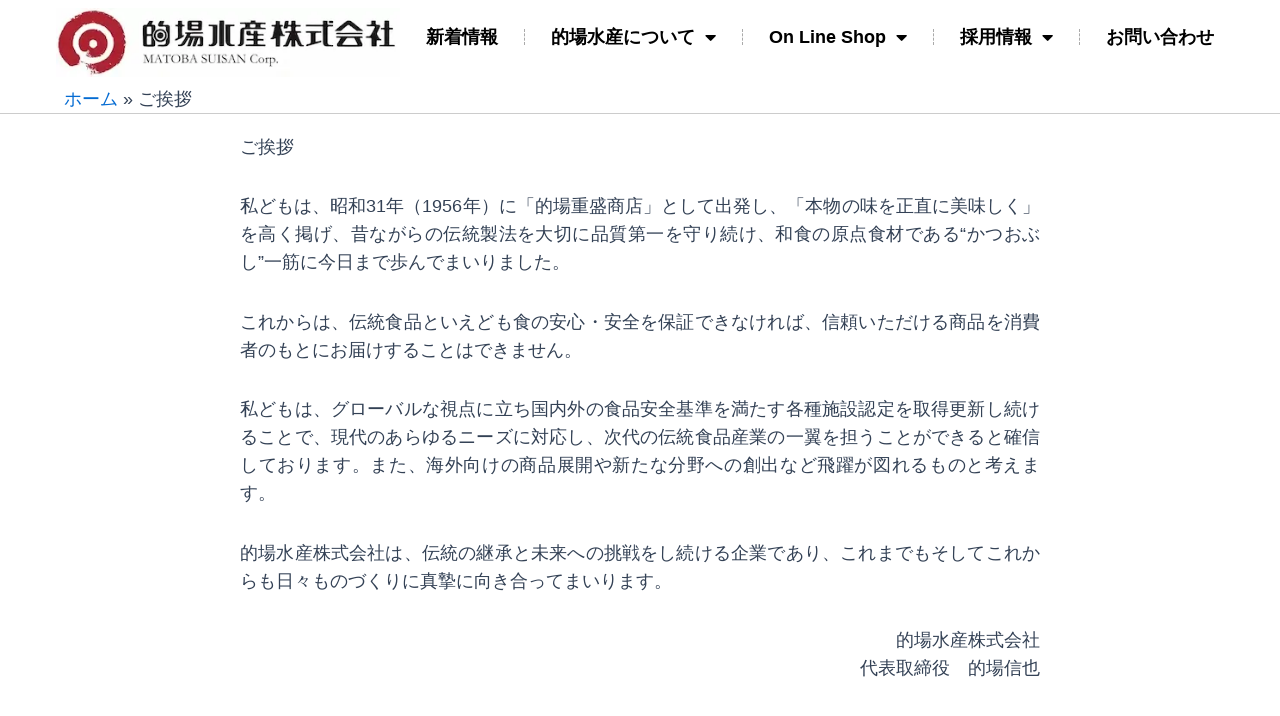

--- FILE ---
content_type: text/html; charset=UTF-8
request_url: https://futamaru.jp/wp-admin/admin-ajax.php
body_size: -25
content:
220169.e6235097eefbd09683e67c6d06379297

--- FILE ---
content_type: text/css
request_url: https://futamaru.jp/wp-content/uploads/elementor/css/post-2556.css?ver=1704033632
body_size: 340
content:
.elementor-kit-2556{--e-global-color-primary:#000000;--e-global-color-secondary:#000000;--e-global-color-text:#000000;--e-global-color-accent:#1858D7;--e-global-typography-primary-font-family:"Noto Sans JP";--e-global-typography-primary-font-weight:600;--e-global-typography-secondary-font-family:"Noto Sans JP";--e-global-typography-secondary-font-weight:400;--e-global-typography-text-font-family:"Noto Sans JP";--e-global-typography-text-font-weight:400;--e-global-typography-accent-font-family:"Noto Sans JP";--e-global-typography-accent-font-weight:500;font-family:"Noto Sans JP", Sans-serif;font-size:18px;}.elementor-kit-2556 a{font-family:"Noto Sans JP", Sans-serif;}.elementor-kit-2556 h1{font-family:"Noto Sans JP", Sans-serif;font-size:32px;}.elementor-kit-2556 h2{font-family:"Noto Sans JP", Sans-serif;font-size:26px;}.elementor-kit-2556 h3{font-family:"Noto Sans JP", Sans-serif;font-size:22px;}.elementor-kit-2556 h4{font-family:"Noto Sans JP", Sans-serif;font-size:19px;}.elementor-section.elementor-section-boxed > .elementor-container{max-width:1200px;}.e-con{--container-max-width:1200px;--container-default-padding-block-start:0px;--container-default-padding-inline-end:40px;--container-default-padding-block-end:0px;--container-default-padding-inline-start:40px;}{}h1.entry-title{display:var(--page-title-display);}.elementor-kit-2556 e-page-transition{background-color:#FFBC7D;}@media(max-width:834px){.elementor-section.elementor-section-boxed > .elementor-container{max-width:834px;}.e-con{--container-max-width:834px;--container-default-padding-block-start:0px;--container-default-padding-inline-end:17px;--container-default-padding-block-end:0px;--container-default-padding-inline-start:17px;}}@media(max-width:600px){.elementor-kit-2556{font-size:16px;}.elementor-kit-2556 h1{font-size:25px;}.elementor-kit-2556 h2{font-size:19px;}.elementor-kit-2556 h3{font-size:18px;}.elementor-kit-2556 h4{font-size:17px;}.elementor-section.elementor-section-boxed > .elementor-container{max-width:600px;}.e-con{--container-max-width:600px;--container-default-padding-block-start:0px;--container-default-padding-inline-end:11px;--container-default-padding-block-end:0px;--container-default-padding-inline-start:11px;}}

--- FILE ---
content_type: text/css
request_url: https://futamaru.jp/wp-content/uploads/elementor/css/post-2698.css?ver=1704064221
body_size: 139
content:
.elementor-2698 .elementor-element.elementor-element-45289b72{--display:flex;--gap:0px 0px;--background-transition:0.3s;--margin-block-start:0px;--margin-block-end:30px;--margin-inline-start:0px;--margin-inline-end:0px;--padding-block-start:20px;--padding-block-end:0px;--padding-inline-start:0px;--padding-inline-end:0px;}.elementor-2698 .elementor-element.elementor-element-15afc9ea{text-align:justify;}.elementor-2698 .elementor-element.elementor-element-1178cf38{text-align:right;}@media(min-width:601px){.elementor-2698 .elementor-element.elementor-element-45289b72{--content-width:800px;}}@media(max-width:834px) and (min-width:601px){.elementor-2698 .elementor-element.elementor-element-45289b72{--content-width:100%;}}@media(max-width:834px){.elementor-2698 .elementor-element.elementor-element-45289b72{--padding-block-start:30px;--padding-block-end:0px;--padding-inline-start:0px;--padding-inline-end:0px;}}@media(max-width:600px){.elementor-2698 .elementor-element.elementor-element-45289b72{--padding-block-start:20px;--padding-block-end:0px;--padding-inline-start:0px;--padding-inline-end:0px;}}

--- FILE ---
content_type: text/css
request_url: https://futamaru.jp/wp-content/uploads/elementor/css/post-3126.css?ver=1704033633
body_size: 1589
content:
.elementor-3126 .elementor-element.elementor-element-432a83f{--display:flex;--flex-direction:row;--container-widget-width:calc( ( 1 - var( --container-widget-flex-grow ) ) * 100% );--container-widget-height:100%;--container-widget-flex-grow:1;--container-widget-align-self:stretch;--align-items:center;--gap:0px 0px;--flex-wrap:wrap;--background-transition:0.3s;box-shadow:0px 1px 0px 0px rgba(0, 0, 0, 0.2);--margin-block-start:0px;--margin-block-end:0px;--margin-inline-start:0px;--margin-inline-end:0px;--padding-block-start:0px;--padding-block-end:0px;--padding-inline-start:0px;--padding-inline-end:0px;}.elementor-3126 .elementor-element.elementor-element-23aa70b{--display:flex;--flex-direction:column;--container-widget-width:100%;--container-widget-height:initial;--container-widget-flex-grow:0;--container-widget-align-self:initial;--background-transition:0.3s;--margin-block-start:0px;--margin-block-end:0px;--margin-inline-start:0px;--margin-inline-end:0px;--padding-block-start:0px;--padding-block-end:0px;--padding-inline-start:0px;--padding-inline-end:0px;}.elementor-3126 .elementor-element.elementor-element-6c42481 > .elementor-widget-container{padding:0.5rem 0rem 0.5rem 1rem;}.elementor-3126 .elementor-element.elementor-element-0838aed{--display:flex;--flex-direction:column;--container-widget-width:100%;--container-widget-height:initial;--container-widget-flex-grow:0;--container-widget-align-self:initial;--justify-content:center;--background-transition:0.3s;--margin-block-start:0px;--margin-block-end:0px;--margin-inline-start:0px;--margin-inline-end:0px;--padding-block-start:0px;--padding-block-end:0px;--padding-inline-start:0px;--padding-inline-end:0px;}.elementor-3126 .elementor-element.elementor-element-0838aed.e-con{--align-self:stretch;}.elementor-3126 .elementor-element.elementor-element-bebf244 .elementor-menu-toggle{margin:0 auto;}.elementor-3126 .elementor-element.elementor-element-bebf244 .elementor-nav-menu .elementor-item{font-family:"Noto Sans JP", Sans-serif;font-weight:600;}.elementor-3126 .elementor-element.elementor-element-bebf244 .elementor-nav-menu--main .elementor-item{color:#000000;fill:#000000;padding-left:0px;padding-right:0px;padding-top:1.5em;padding-bottom:1.5em;}.elementor-3126 .elementor-element.elementor-element-bebf244 .elementor-nav-menu--main .elementor-item:hover,
					.elementor-3126 .elementor-element.elementor-element-bebf244 .elementor-nav-menu--main .elementor-item.elementor-item-active,
					.elementor-3126 .elementor-element.elementor-element-bebf244 .elementor-nav-menu--main .elementor-item.highlighted,
					.elementor-3126 .elementor-element.elementor-element-bebf244 .elementor-nav-menu--main .elementor-item:focus{color:#fff;}.elementor-3126 .elementor-element.elementor-element-bebf244 .elementor-nav-menu--main:not(.e--pointer-framed) .elementor-item:before,
					.elementor-3126 .elementor-element.elementor-element-bebf244 .elementor-nav-menu--main:not(.e--pointer-framed) .elementor-item:after{background-color:#19458D;}.elementor-3126 .elementor-element.elementor-element-bebf244 .e--pointer-framed .elementor-item:before,
					.elementor-3126 .elementor-element.elementor-element-bebf244 .e--pointer-framed .elementor-item:after{border-color:#19458D;}.elementor-3126 .elementor-element.elementor-element-bebf244 .elementor-nav-menu--main .elementor-item.elementor-item-active{color:#000000;}.elementor-3126 .elementor-element.elementor-element-bebf244 .elementor-nav-menu--main:not(.e--pointer-framed) .elementor-item.elementor-item-active:before,
					.elementor-3126 .elementor-element.elementor-element-bebf244 .elementor-nav-menu--main:not(.e--pointer-framed) .elementor-item.elementor-item-active:after{background-color:#FFFFFF;}.elementor-3126 .elementor-element.elementor-element-bebf244 .e--pointer-framed .elementor-item.elementor-item-active:before,
					.elementor-3126 .elementor-element.elementor-element-bebf244 .e--pointer-framed .elementor-item.elementor-item-active:after{border-color:#FFFFFF;}.elementor-3126 .elementor-element.elementor-element-bebf244{--e-nav-menu-divider-content:"";--e-nav-menu-divider-style:dashed;--e-nav-menu-divider-width:1.5px;--e-nav-menu-divider-height:16px;--e-nav-menu-divider-color:#AAAAAA;--nav-menu-icon-size:15px;}.elementor-3126 .elementor-element.elementor-element-bebf244 .elementor-nav-menu--dropdown a, .elementor-3126 .elementor-element.elementor-element-bebf244 .elementor-menu-toggle{color:#FFFFFF;}.elementor-3126 .elementor-element.elementor-element-bebf244 .elementor-nav-menu--dropdown{background-color:#19458D;}.elementor-3126 .elementor-element.elementor-element-bebf244 .elementor-nav-menu--dropdown a:hover,
					.elementor-3126 .elementor-element.elementor-element-bebf244 .elementor-nav-menu--dropdown a.elementor-item-active,
					.elementor-3126 .elementor-element.elementor-element-bebf244 .elementor-nav-menu--dropdown a.highlighted{background-color:#FFFFFF4D;}.elementor-3126 .elementor-element.elementor-element-bebf244 .elementor-nav-menu--dropdown .elementor-item, .elementor-3126 .elementor-element.elementor-element-bebf244 .elementor-nav-menu--dropdown  .elementor-sub-item{font-size:0.9rem;font-weight:600;}.elementor-3126 .elementor-element.elementor-element-bebf244 > .elementor-widget-container{margin:0px 0px 0px 0px;padding:0px 0px 0px 0px;}.elementor-3126 .elementor-element.elementor-element-a849b9d .hfe-nav-menu__toggle,
						.elementor-3126 .elementor-element.elementor-element-a849b9d .hfe-nav-menu-icon{margin:0 auto;}.elementor-3126 .elementor-element.elementor-element-a849b9d .hfe-flyout-wrapper .hfe-side{width:300px;}.elementor-3126 .elementor-element.elementor-element-a849b9d .hfe-flyout-open.left{left:-300px;}.elementor-3126 .elementor-element.elementor-element-a849b9d .hfe-flyout-open.right{right:-300px;}.elementor-3126 .elementor-element.elementor-element-a849b9d .hfe-flyout-content{padding:30px;background-color:#AB2533C7;}.elementor-3126 .elementor-element.elementor-element-a849b9d .menu-item a.hfe-menu-item{padding-left:15px;padding-right:15px;}.elementor-3126 .elementor-element.elementor-element-a849b9d .menu-item a.hfe-sub-menu-item{padding-left:calc( 15px + 20px );padding-right:15px;}.elementor-3126 .elementor-element.elementor-element-a849b9d .hfe-nav-menu__layout-vertical .menu-item ul ul a.hfe-sub-menu-item{padding-left:calc( 15px + 40px );padding-right:15px;}.elementor-3126 .elementor-element.elementor-element-a849b9d .hfe-nav-menu__layout-vertical .menu-item ul ul ul a.hfe-sub-menu-item{padding-left:calc( 15px + 60px );padding-right:15px;}.elementor-3126 .elementor-element.elementor-element-a849b9d .hfe-nav-menu__layout-vertical .menu-item ul ul ul ul a.hfe-sub-menu-item{padding-left:calc( 15px + 80px );padding-right:15px;}.elementor-3126 .elementor-element.elementor-element-a849b9d .menu-item a.hfe-menu-item, .elementor-3126 .elementor-element.elementor-element-a849b9d .menu-item a.hfe-sub-menu-item{padding-top:15px;padding-bottom:15px;}.elementor-3126 .elementor-element.elementor-element-a849b9d a.hfe-menu-item, .elementor-3126 .elementor-element.elementor-element-a849b9d a.hfe-sub-menu-item{font-weight:600;}.elementor-3126 .elementor-element.elementor-element-a849b9d .menu-item a.hfe-menu-item, .elementor-3126 .elementor-element.elementor-element-a849b9d .sub-menu a.hfe-sub-menu-item{color:#FFFFFF;}.elementor-3126 .elementor-element.elementor-element-a849b9d .menu-item a.hfe-menu-item:hover,
								.elementor-3126 .elementor-element.elementor-element-a849b9d .sub-menu a.hfe-sub-menu-item:hover,
								.elementor-3126 .elementor-element.elementor-element-a849b9d .menu-item.current-menu-item a.hfe-menu-item,
								.elementor-3126 .elementor-element.elementor-element-a849b9d .menu-item a.hfe-menu-item.highlighted,
								.elementor-3126 .elementor-element.elementor-element-a849b9d .menu-item a.hfe-menu-item:focus{color:#97D3E3;}
							.elementor-3126 .elementor-element.elementor-element-a849b9d .sub-menu li a.hfe-sub-menu-item,
							.elementor-3126 .elementor-element.elementor-element-a849b9d nav.hfe-dropdown li a.hfe-sub-menu-item,
							.elementor-3126 .elementor-element.elementor-element-a849b9d nav.hfe-dropdown li a.hfe-menu-item,
							.elementor-3126 .elementor-element.elementor-element-a849b9d nav.hfe-dropdown-expandible li a.hfe-menu-item,
							.elementor-3126 .elementor-element.elementor-element-a849b9d nav.hfe-dropdown-expandible li a.hfe-sub-menu-item{font-weight:600;}.elementor-3126 .elementor-element.elementor-element-a849b9d .sub-menu a.hfe-sub-menu-item,
						 .elementor-3126 .elementor-element.elementor-element-a849b9d nav.hfe-dropdown li a.hfe-menu-item,
						 .elementor-3126 .elementor-element.elementor-element-a849b9d nav.hfe-dropdown li a.hfe-sub-menu-item,
						 .elementor-3126 .elementor-element.elementor-element-a849b9d nav.hfe-dropdown-expandible li a.hfe-menu-item,
						 .elementor-3126 .elementor-element.elementor-element-a849b9d nav.hfe-dropdown-expandible li a.hfe-sub-menu-item{padding-top:8px;padding-bottom:8px;}.elementor-3126 .elementor-element.elementor-element-a849b9d .sub-menu li.menu-item:not(:last-child),
						.elementor-3126 .elementor-element.elementor-element-a849b9d nav.hfe-dropdown li.menu-item:not(:last-child),
						.elementor-3126 .elementor-element.elementor-element-a849b9d nav.hfe-dropdown-expandible li.menu-item:not(:last-child){border-bottom-style:dashed;border-bottom-color:#c4c4c4;border-bottom-width:1px;}.elementor-3126 .elementor-element.elementor-element-a849b9d div.hfe-nav-menu-icon{color:#1E293B;}.elementor-3126 .elementor-element.elementor-element-a849b9d div.hfe-nav-menu-icon svg{fill:#1E293B;}.elementor-3126 .elementor-element.elementor-element-a849b9d .hfe-flyout-close{color:#FFFFFF;}.elementor-3126 .elementor-element.elementor-element-a849b9d .hfe-flyout-close svg{fill:#FFFFFF;}.elementor-3126 .elementor-element.elementor-element-a849b9d > .elementor-widget-container{margin:0px 0px 0px 0px;}.elementor-3126 .elementor-element.elementor-element-69eaaff{--display:flex;--flex-wrap:wrap;--background-transition:0.3s;--margin-block-start:0px;--margin-block-end:0px;--margin-inline-start:0px;--margin-inline-end:0px;--padding-block-start:0rem;--padding-block-end:0rem;--padding-inline-start:1.5rem;--padding-inline-end:0rem;}@media(max-width:834px){.elementor-3126 .elementor-element.elementor-element-0838aed{--align-items:flex-end;--container-widget-width:calc( ( 1 - var( --container-widget-flex-grow ) ) * 100% );}.elementor-3126 .elementor-element.elementor-element-bebf244{--nav-menu-icon-size:20px;}body:not(.rtl) .elementor-3126 .elementor-element.elementor-element-a849b9d .hfe-nav-menu__layout-horizontal .hfe-nav-menu > li.menu-item:not(:last-child){margin-right:15px;}body.rtl .elementor-3126 .elementor-element.elementor-element-a849b9d .hfe-nav-menu__layout-horizontal .hfe-nav-menu > li.menu-item:not(:last-child){margin-left:15px;}.elementor-3126 .elementor-element.elementor-element-a849b9d nav:not(.hfe-nav-menu__layout-horizontal) .hfe-nav-menu > li.menu-item:not(:last-child){margin-bottom:15px;}body:not(.rtl) .elementor-3126 .elementor-element.elementor-element-a849b9d.hfe-nav-menu__breakpoint-tablet .hfe-nav-menu__layout-horizontal .hfe-nav-menu > li.menu-item:not(:last-child){margin-right:0px;}body .elementor-3126 .elementor-element.elementor-element-a849b9d nav.hfe-nav-menu__layout-vertical .hfe-nav-menu > li.menu-item:not(:last-child){margin-bottom:0px;}.elementor-3126 .elementor-element.elementor-element-a849b9d .sub-menu a.hfe-sub-menu-item,
						 .elementor-3126 .elementor-element.elementor-element-a849b9d nav.hfe-dropdown li a.hfe-menu-item,
						 .elementor-3126 .elementor-element.elementor-element-a849b9d nav.hfe-dropdown li a.hfe-sub-menu-item,
						 .elementor-3126 .elementor-element.elementor-element-a849b9d nav.hfe-dropdown-expandible li a.hfe-menu-item,
						 .elementor-3126 .elementor-element.elementor-element-a849b9d nav.hfe-dropdown-expandible li a.hfe-sub-menu-item{padding-top:10px;padding-bottom:10px;}.elementor-3126 .elementor-element.elementor-element-a849b9d .hfe-nav-menu-icon{font-size:24px;}.elementor-3126 .elementor-element.elementor-element-a849b9d .hfe-nav-menu-icon svg{font-size:24px;line-height:24px;height:24px;width:24px;}.elementor-3126 .elementor-element.elementor-element-a849b9d > .elementor-widget-container{padding:0rem 1.5rem 0rem 0rem;}}@media(min-width:601px){.elementor-3126 .elementor-element.elementor-element-23aa70b{--width:30%;}.elementor-3126 .elementor-element.elementor-element-0838aed{--width:70%;}}@media(max-width:834px) and (min-width:601px){.elementor-3126 .elementor-element.elementor-element-23aa70b{--width:60%;}.elementor-3126 .elementor-element.elementor-element-0838aed{--width:40%;}}@media(max-width:600px){.elementor-3126 .elementor-element.elementor-element-23aa70b{--width:70%;}.elementor-3126 .elementor-element.elementor-element-0838aed{--width:30%;}body:not(.rtl) .elementor-3126 .elementor-element.elementor-element-a849b9d.hfe-nav-menu__breakpoint-mobile .hfe-nav-menu__layout-horizontal .hfe-nav-menu > li.menu-item:not(:last-child){margin-right:0px;}body .elementor-3126 .elementor-element.elementor-element-a849b9d nav.hfe-nav-menu__layout-vertical .hfe-nav-menu > li.menu-item:not(:last-child){margin-bottom:0px;}.elementor-3126 .elementor-element.elementor-element-a849b9d > .elementor-widget-container{padding:0rem 1rem 0rem 0rem;}.elementor-3126 .elementor-element.elementor-element-a849b9d.elementor-element{--align-self:flex-end;}}

--- FILE ---
content_type: text/css
request_url: https://futamaru.jp/wp-content/uploads/elementor/css/post-3157.css?ver=1739800795
body_size: 1892
content:
.elementor-3157 .elementor-element.elementor-element-cadb3ab{--display:flex;--flex-direction:column;--container-widget-width:100%;--container-widget-height:initial;--container-widget-flex-grow:0;--container-widget-align-self:initial;--gap:0px 0px;--background-transition:0.3s;--margin-block-start:0rem;--margin-block-end:0rem;--margin-inline-start:0rem;--margin-inline-end:0rem;--padding-block-start:1.5rem;--padding-block-end:0rem;--padding-inline-start:0rem;--padding-inline-end:0rem;}.elementor-3157 .elementor-element.elementor-element-cadb3ab:not(.elementor-motion-effects-element-type-background), .elementor-3157 .elementor-element.elementor-element-cadb3ab > .elementor-motion-effects-container > .elementor-motion-effects-layer{background-color:#1E293B;}.elementor-3157 .elementor-element.elementor-element-cadb3ab, .elementor-3157 .elementor-element.elementor-element-cadb3ab::before{--border-transition:0.3s;}.elementor-3157 .elementor-element.elementor-element-21b6200{--display:flex;--flex-direction:row;--container-widget-width:initial;--container-widget-height:100%;--container-widget-flex-grow:1;--container-widget-align-self:stretch;--justify-content:center;--gap:0px 0px;--flex-wrap:nowrap;--background-transition:0.3s;--margin-block-start:0rem;--margin-block-end:1.5rem;--margin-inline-start:0rem;--margin-inline-end:0rem;--padding-block-start:0px;--padding-block-end:0px;--padding-inline-start:0px;--padding-inline-end:0px;}.elementor-3157 .elementor-element.elementor-element-f8acf62{--display:flex;--gap:0em 0em;--background-transition:0.3s;}.elementor-3157 .elementor-element.elementor-element-45f4353{text-align:left;}.elementor-3157 .elementor-element.elementor-element-45f4353 .elementor-heading-title{color:#FFFFFF;}.elementor-3157 .elementor-element.elementor-element-45f4353 > .elementor-widget-container{margin:0rem 0rem 0rem 0rem;padding:0em 0em 0em 1em;box-shadow:5px 0px 0px 0px #FFFFFF inset;}.elementor-3157 .elementor-element.elementor-element-1323655 .elementor-icon-list-items:not(.elementor-inline-items) .elementor-icon-list-item:not(:last-child){padding-bottom:calc(0.5em/2);}.elementor-3157 .elementor-element.elementor-element-1323655 .elementor-icon-list-items:not(.elementor-inline-items) .elementor-icon-list-item:not(:first-child){margin-top:calc(0.5em/2);}.elementor-3157 .elementor-element.elementor-element-1323655 .elementor-icon-list-items.elementor-inline-items .elementor-icon-list-item{margin-right:calc(0.5em/2);margin-left:calc(0.5em/2);}.elementor-3157 .elementor-element.elementor-element-1323655 .elementor-icon-list-items.elementor-inline-items{margin-right:calc(-0.5em/2);margin-left:calc(-0.5em/2);}body.rtl .elementor-3157 .elementor-element.elementor-element-1323655 .elementor-icon-list-items.elementor-inline-items .elementor-icon-list-item:after{left:calc(-0.5em/2);}body:not(.rtl) .elementor-3157 .elementor-element.elementor-element-1323655 .elementor-icon-list-items.elementor-inline-items .elementor-icon-list-item:after{right:calc(-0.5em/2);}.elementor-3157 .elementor-element.elementor-element-1323655 .elementor-icon-list-icon i{color:#FFFFFF;transition:color 0.3s;}.elementor-3157 .elementor-element.elementor-element-1323655 .elementor-icon-list-icon svg{fill:#FFFFFF;transition:fill 0.3s;}.elementor-3157 .elementor-element.elementor-element-1323655{--e-icon-list-icon-size:0px;--e-icon-list-icon-align:center;--e-icon-list-icon-margin:0 calc(var(--e-icon-list-icon-size, 1em) * 0.125);--icon-vertical-align:center;--icon-vertical-offset:0px;}.elementor-3157 .elementor-element.elementor-element-1323655 .elementor-icon-list-item > .elementor-icon-list-text, .elementor-3157 .elementor-element.elementor-element-1323655 .elementor-icon-list-item > a{font-weight:400;}.elementor-3157 .elementor-element.elementor-element-1323655 .elementor-icon-list-text{color:#FFFFFF;transition:color 0.3s;}.elementor-3157 .elementor-element.elementor-element-1323655 .elementor-icon-list-item:hover .elementor-icon-list-text{color:#CBD5E1;}.elementor-3157 .elementor-element.elementor-element-1323655 > .elementor-widget-container{margin:0em 0em 0em 0em;padding:0.5rem 0rem 0rem 0rem;}.elementor-3157 .elementor-element.elementor-element-61b7e26{--display:flex;--gap:0em 0em;--background-transition:0.3s;}.elementor-3157 .elementor-element.elementor-element-a979bbb{text-align:left;}.elementor-3157 .elementor-element.elementor-element-a979bbb .elementor-heading-title{color:#FFFFFF;}.elementor-3157 .elementor-element.elementor-element-a979bbb > .elementor-widget-container{margin:0em 0em 0em 0em;padding:0em 0em 0em 1em;box-shadow:5px 0px 0px 0px #FFFFFF inset;}.elementor-3157 .elementor-element.elementor-element-6b4db34 .elementor-icon-list-items:not(.elementor-inline-items) .elementor-icon-list-item:not(:last-child){padding-bottom:calc(0.5em/2);}.elementor-3157 .elementor-element.elementor-element-6b4db34 .elementor-icon-list-items:not(.elementor-inline-items) .elementor-icon-list-item:not(:first-child){margin-top:calc(0.5em/2);}.elementor-3157 .elementor-element.elementor-element-6b4db34 .elementor-icon-list-items.elementor-inline-items .elementor-icon-list-item{margin-right:calc(0.5em/2);margin-left:calc(0.5em/2);}.elementor-3157 .elementor-element.elementor-element-6b4db34 .elementor-icon-list-items.elementor-inline-items{margin-right:calc(-0.5em/2);margin-left:calc(-0.5em/2);}body.rtl .elementor-3157 .elementor-element.elementor-element-6b4db34 .elementor-icon-list-items.elementor-inline-items .elementor-icon-list-item:after{left:calc(-0.5em/2);}body:not(.rtl) .elementor-3157 .elementor-element.elementor-element-6b4db34 .elementor-icon-list-items.elementor-inline-items .elementor-icon-list-item:after{right:calc(-0.5em/2);}.elementor-3157 .elementor-element.elementor-element-6b4db34 .elementor-icon-list-icon i{color:#FFFFFF;transition:color 0.3s;}.elementor-3157 .elementor-element.elementor-element-6b4db34 .elementor-icon-list-icon svg{fill:#FFFFFF;transition:fill 0.3s;}.elementor-3157 .elementor-element.elementor-element-6b4db34{--e-icon-list-icon-size:0px;--e-icon-list-icon-align:center;--e-icon-list-icon-margin:0 calc(var(--e-icon-list-icon-size, 1em) * 0.125);--icon-vertical-align:center;--icon-vertical-offset:0px;}.elementor-3157 .elementor-element.elementor-element-6b4db34 .elementor-icon-list-item > .elementor-icon-list-text, .elementor-3157 .elementor-element.elementor-element-6b4db34 .elementor-icon-list-item > a{font-weight:400;}.elementor-3157 .elementor-element.elementor-element-6b4db34 .elementor-icon-list-text{color:#FFFFFF;transition:color 0.3s;}.elementor-3157 .elementor-element.elementor-element-6b4db34 .elementor-icon-list-item:hover .elementor-icon-list-text{color:#CBD5E1;}.elementor-3157 .elementor-element.elementor-element-6b4db34 > .elementor-widget-container{padding:0.5rem 0rem 0rem 0rem;}.elementor-3157 .elementor-element.elementor-element-8b48689 .elementor-icon-list-items:not(.elementor-inline-items) .elementor-icon-list-item:not(:last-child){padding-bottom:calc(0.5em/2);}.elementor-3157 .elementor-element.elementor-element-8b48689 .elementor-icon-list-items:not(.elementor-inline-items) .elementor-icon-list-item:not(:first-child){margin-top:calc(0.5em/2);}.elementor-3157 .elementor-element.elementor-element-8b48689 .elementor-icon-list-items.elementor-inline-items .elementor-icon-list-item{margin-right:calc(0.5em/2);margin-left:calc(0.5em/2);}.elementor-3157 .elementor-element.elementor-element-8b48689 .elementor-icon-list-items.elementor-inline-items{margin-right:calc(-0.5em/2);margin-left:calc(-0.5em/2);}body.rtl .elementor-3157 .elementor-element.elementor-element-8b48689 .elementor-icon-list-items.elementor-inline-items .elementor-icon-list-item:after{left:calc(-0.5em/2);}body:not(.rtl) .elementor-3157 .elementor-element.elementor-element-8b48689 .elementor-icon-list-items.elementor-inline-items .elementor-icon-list-item:after{right:calc(-0.5em/2);}.elementor-3157 .elementor-element.elementor-element-8b48689 .elementor-icon-list-icon i{color:#FFFFFF;transition:color 0.3s;}.elementor-3157 .elementor-element.elementor-element-8b48689 .elementor-icon-list-icon svg{fill:#FFFFFF;transition:fill 0.3s;}.elementor-3157 .elementor-element.elementor-element-8b48689{--e-icon-list-icon-size:0px;--e-icon-list-icon-align:center;--e-icon-list-icon-margin:0 calc(var(--e-icon-list-icon-size, 1em) * 0.125);--icon-vertical-align:center;--icon-vertical-offset:0px;}.elementor-3157 .elementor-element.elementor-element-8b48689 .elementor-icon-list-item > .elementor-icon-list-text, .elementor-3157 .elementor-element.elementor-element-8b48689 .elementor-icon-list-item > a{font-weight:400;}.elementor-3157 .elementor-element.elementor-element-8b48689 .elementor-icon-list-text{color:#FFFFFF;transition:color 0.3s;}.elementor-3157 .elementor-element.elementor-element-8b48689 .elementor-icon-list-item:hover .elementor-icon-list-text{color:#CBD5E1;}.elementor-3157 .elementor-element.elementor-element-f406942 .elementor-icon-list-items:not(.elementor-inline-items) .elementor-icon-list-item:not(:last-child){padding-bottom:calc(0.5em/2);}.elementor-3157 .elementor-element.elementor-element-f406942 .elementor-icon-list-items:not(.elementor-inline-items) .elementor-icon-list-item:not(:first-child){margin-top:calc(0.5em/2);}.elementor-3157 .elementor-element.elementor-element-f406942 .elementor-icon-list-items.elementor-inline-items .elementor-icon-list-item{margin-right:calc(0.5em/2);margin-left:calc(0.5em/2);}.elementor-3157 .elementor-element.elementor-element-f406942 .elementor-icon-list-items.elementor-inline-items{margin-right:calc(-0.5em/2);margin-left:calc(-0.5em/2);}body.rtl .elementor-3157 .elementor-element.elementor-element-f406942 .elementor-icon-list-items.elementor-inline-items .elementor-icon-list-item:after{left:calc(-0.5em/2);}body:not(.rtl) .elementor-3157 .elementor-element.elementor-element-f406942 .elementor-icon-list-items.elementor-inline-items .elementor-icon-list-item:after{right:calc(-0.5em/2);}.elementor-3157 .elementor-element.elementor-element-f406942 .elementor-icon-list-icon i{color:#FFFFFF;transition:color 0.3s;}.elementor-3157 .elementor-element.elementor-element-f406942 .elementor-icon-list-icon svg{fill:#FFFFFF;transition:fill 0.3s;}.elementor-3157 .elementor-element.elementor-element-f406942{--e-icon-list-icon-size:0px;--e-icon-list-icon-align:center;--e-icon-list-icon-margin:0 calc(var(--e-icon-list-icon-size, 1em) * 0.125);--icon-vertical-align:center;--icon-vertical-offset:0px;}.elementor-3157 .elementor-element.elementor-element-f406942 .elementor-icon-list-item > .elementor-icon-list-text, .elementor-3157 .elementor-element.elementor-element-f406942 .elementor-icon-list-item > a{font-weight:400;}.elementor-3157 .elementor-element.elementor-element-f406942 .elementor-icon-list-text{color:#FFFFFF;transition:color 0.3s;}.elementor-3157 .elementor-element.elementor-element-f406942 .elementor-icon-list-item:hover .elementor-icon-list-text{color:#CBD5E1;}.elementor-3157 .elementor-element.elementor-element-e1d6a73 .elementor-icon-list-icon i{color:#FFFFFF;transition:color 0.3s;}.elementor-3157 .elementor-element.elementor-element-e1d6a73 .elementor-icon-list-icon svg{fill:#FFFFFF;transition:fill 0.3s;}.elementor-3157 .elementor-element.elementor-element-e1d6a73{--e-icon-list-icon-size:0px;--e-icon-list-icon-align:center;--e-icon-list-icon-margin:0 calc(var(--e-icon-list-icon-size, 1em) * 0.125);--icon-vertical-align:center;--icon-vertical-offset:0px;}.elementor-3157 .elementor-element.elementor-element-e1d6a73 .elementor-icon-list-item > .elementor-icon-list-text, .elementor-3157 .elementor-element.elementor-element-e1d6a73 .elementor-icon-list-item > a{font-weight:400;}.elementor-3157 .elementor-element.elementor-element-e1d6a73 .elementor-icon-list-text{color:#FFFFFF;transition:color 0.3s;}.elementor-3157 .elementor-element.elementor-element-e1d6a73 .elementor-icon-list-item:hover .elementor-icon-list-text{color:#CBD5E1;}.elementor-3157 .elementor-element.elementor-element-cf7b47b .elementor-icon-list-icon i{color:#FFFFFF;transition:color 0.3s;}.elementor-3157 .elementor-element.elementor-element-cf7b47b .elementor-icon-list-icon svg{fill:#FFFFFF;transition:fill 0.3s;}.elementor-3157 .elementor-element.elementor-element-cf7b47b{--e-icon-list-icon-size:0px;--e-icon-list-icon-align:center;--e-icon-list-icon-margin:0 calc(var(--e-icon-list-icon-size, 1em) * 0.125);--icon-vertical-align:center;--icon-vertical-offset:0px;}.elementor-3157 .elementor-element.elementor-element-cf7b47b .elementor-icon-list-item > .elementor-icon-list-text, .elementor-3157 .elementor-element.elementor-element-cf7b47b .elementor-icon-list-item > a{font-weight:400;}.elementor-3157 .elementor-element.elementor-element-cf7b47b .elementor-icon-list-text{color:#FFFFFF;transition:color 0.3s;}.elementor-3157 .elementor-element.elementor-element-cf7b47b .elementor-icon-list-item:hover .elementor-icon-list-text{color:#CBD5E1;}.elementor-3157 .elementor-element.elementor-element-3de8be2 .elementor-icon-list-icon i{color:#FFFFFF;transition:color 0.3s;}.elementor-3157 .elementor-element.elementor-element-3de8be2 .elementor-icon-list-icon svg{fill:#FFFFFF;transition:fill 0.3s;}.elementor-3157 .elementor-element.elementor-element-3de8be2{--e-icon-list-icon-size:0px;--e-icon-list-icon-align:center;--e-icon-list-icon-margin:0 calc(var(--e-icon-list-icon-size, 1em) * 0.125);--icon-vertical-align:center;--icon-vertical-offset:0px;}.elementor-3157 .elementor-element.elementor-element-3de8be2 .elementor-icon-list-item > .elementor-icon-list-text, .elementor-3157 .elementor-element.elementor-element-3de8be2 .elementor-icon-list-item > a{font-weight:400;}.elementor-3157 .elementor-element.elementor-element-3de8be2 .elementor-icon-list-text{color:#FFFFFF;transition:color 0.3s;}.elementor-3157 .elementor-element.elementor-element-3de8be2 .elementor-icon-list-item:hover .elementor-icon-list-text{color:#CBD5E1;}.elementor-3157 .elementor-element.elementor-element-0b6d15f .elementor-icon-list-icon i{color:#FFFFFF;transition:color 0.3s;}.elementor-3157 .elementor-element.elementor-element-0b6d15f .elementor-icon-list-icon svg{fill:#FFFFFF;transition:fill 0.3s;}.elementor-3157 .elementor-element.elementor-element-0b6d15f{--e-icon-list-icon-size:0px;--e-icon-list-icon-align:center;--e-icon-list-icon-margin:0 calc(var(--e-icon-list-icon-size, 1em) * 0.125);--icon-vertical-align:center;--icon-vertical-offset:0px;}.elementor-3157 .elementor-element.elementor-element-0b6d15f .elementor-icon-list-item > .elementor-icon-list-text, .elementor-3157 .elementor-element.elementor-element-0b6d15f .elementor-icon-list-item > a{font-weight:400;}.elementor-3157 .elementor-element.elementor-element-0b6d15f .elementor-icon-list-text{color:#FFFFFF;transition:color 0.3s;}.elementor-3157 .elementor-element.elementor-element-0b6d15f .elementor-icon-list-item:hover .elementor-icon-list-text{color:#CBD5E1;}.elementor-3157 .elementor-element.elementor-element-fb3fab9{--display:flex;--gap:0em 0em;--background-transition:0.3s;}.elementor-3157 .elementor-element.elementor-element-8683a2e{text-align:left;}.elementor-3157 .elementor-element.elementor-element-8683a2e .elementor-heading-title{color:#FFFFFF;}.elementor-3157 .elementor-element.elementor-element-8683a2e > .elementor-widget-container{margin:0em 0em 0em 0em;padding:0em 0em 0em 1em;box-shadow:5px 0px 0px 0px #FFFFFF inset;}.elementor-3157 .elementor-element.elementor-element-74295e1 .elementor-icon-list-icon i{color:#FFFFFF;transition:color 0.3s;}.elementor-3157 .elementor-element.elementor-element-74295e1 .elementor-icon-list-icon svg{fill:#FFFFFF;transition:fill 0.3s;}.elementor-3157 .elementor-element.elementor-element-74295e1{--e-icon-list-icon-size:0px;--e-icon-list-icon-align:center;--e-icon-list-icon-margin:0 calc(var(--e-icon-list-icon-size, 1em) * 0.125);--icon-vertical-align:center;--icon-vertical-offset:0px;}.elementor-3157 .elementor-element.elementor-element-74295e1 .elementor-icon-list-item > .elementor-icon-list-text, .elementor-3157 .elementor-element.elementor-element-74295e1 .elementor-icon-list-item > a{font-weight:400;}.elementor-3157 .elementor-element.elementor-element-74295e1 .elementor-icon-list-text{color:#FFFFFF;transition:color 0.3s;}.elementor-3157 .elementor-element.elementor-element-74295e1 .elementor-icon-list-item:hover .elementor-icon-list-text{color:#CBD5E1;}.elementor-3157 .elementor-element.elementor-element-74295e1 > .elementor-widget-container{padding:0.5rem 0rem 0rem 0rem;}.elementor-3157 .elementor-element.elementor-element-948a8ec{--display:flex;--gap:0em 0em;--background-transition:0.3s;}.elementor-3157 .elementor-element.elementor-element-5ace397{text-align:left;}.elementor-3157 .elementor-element.elementor-element-5ace397 .elementor-heading-title{color:#FFFFFF;}.elementor-3157 .elementor-element.elementor-element-5ace397 > .elementor-widget-container{margin:0em 0em 0em 0em;padding:0em 0em 0em 1em;box-shadow:5px 0px 0px 0px #FFFFFF inset;}.elementor-3157 .elementor-element.elementor-element-c5d5661 .elementor-icon-list-icon i{color:#FFFFFF;transition:color 0.3s;}.elementor-3157 .elementor-element.elementor-element-c5d5661 .elementor-icon-list-icon svg{fill:#FFFFFF;transition:fill 0.3s;}.elementor-3157 .elementor-element.elementor-element-c5d5661{--e-icon-list-icon-size:0px;--e-icon-list-icon-align:center;--e-icon-list-icon-margin:0 calc(var(--e-icon-list-icon-size, 1em) * 0.125);--icon-vertical-align:center;--icon-vertical-offset:0px;}.elementor-3157 .elementor-element.elementor-element-c5d5661 .elementor-icon-list-item > .elementor-icon-list-text, .elementor-3157 .elementor-element.elementor-element-c5d5661 .elementor-icon-list-item > a{font-weight:400;}.elementor-3157 .elementor-element.elementor-element-c5d5661 .elementor-icon-list-text{color:#FFFFFF;transition:color 0.3s;}.elementor-3157 .elementor-element.elementor-element-c5d5661 .elementor-icon-list-item:hover .elementor-icon-list-text{color:#CBD5E1;}.elementor-3157 .elementor-element.elementor-element-c5d5661 > .elementor-widget-container{padding:0.5rem 0rem 0rem 0rem;}.elementor-3157 .elementor-element.elementor-element-d356e49{--display:flex;--gap:0em 0em;--background-transition:0.3s;}.elementor-3157 .elementor-element.elementor-element-9918691{text-align:left;}.elementor-3157 .elementor-element.elementor-element-9918691 .elementor-heading-title{color:#FFFFFF;}.elementor-3157 .elementor-element.elementor-element-9918691 > .elementor-widget-container{margin:0em 0em 0em 0em;padding:0em 0em 0em 1em;box-shadow:5px 0px 0px 0px #FFFFFF inset;}.elementor-3157 .elementor-element.elementor-element-1e2c90a .elementor-icon-list-items:not(.elementor-inline-items) .elementor-icon-list-item:not(:last-child){padding-bottom:calc(0.5em/2);}.elementor-3157 .elementor-element.elementor-element-1e2c90a .elementor-icon-list-items:not(.elementor-inline-items) .elementor-icon-list-item:not(:first-child){margin-top:calc(0.5em/2);}.elementor-3157 .elementor-element.elementor-element-1e2c90a .elementor-icon-list-items.elementor-inline-items .elementor-icon-list-item{margin-right:calc(0.5em/2);margin-left:calc(0.5em/2);}.elementor-3157 .elementor-element.elementor-element-1e2c90a .elementor-icon-list-items.elementor-inline-items{margin-right:calc(-0.5em/2);margin-left:calc(-0.5em/2);}body.rtl .elementor-3157 .elementor-element.elementor-element-1e2c90a .elementor-icon-list-items.elementor-inline-items .elementor-icon-list-item:after{left:calc(-0.5em/2);}body:not(.rtl) .elementor-3157 .elementor-element.elementor-element-1e2c90a .elementor-icon-list-items.elementor-inline-items .elementor-icon-list-item:after{right:calc(-0.5em/2);}.elementor-3157 .elementor-element.elementor-element-1e2c90a .elementor-icon-list-icon i{color:#FFFFFF;transition:color 0.3s;}.elementor-3157 .elementor-element.elementor-element-1e2c90a .elementor-icon-list-icon svg{fill:#FFFFFF;transition:fill 0.3s;}.elementor-3157 .elementor-element.elementor-element-1e2c90a{--e-icon-list-icon-size:0px;--e-icon-list-icon-align:center;--e-icon-list-icon-margin:0 calc(var(--e-icon-list-icon-size, 1em) * 0.125);--icon-vertical-align:center;--icon-vertical-offset:0px;}.elementor-3157 .elementor-element.elementor-element-1e2c90a .elementor-icon-list-item > .elementor-icon-list-text, .elementor-3157 .elementor-element.elementor-element-1e2c90a .elementor-icon-list-item > a{font-weight:400;}.elementor-3157 .elementor-element.elementor-element-1e2c90a .elementor-icon-list-text{color:#FFFFFF;transition:color 0.3s;}.elementor-3157 .elementor-element.elementor-element-1e2c90a .elementor-icon-list-item:hover .elementor-icon-list-text{color:#CBD5E1;}.elementor-3157 .elementor-element.elementor-element-1e2c90a > .elementor-widget-container{padding:0.5rem 0rem 0rem 0rem;}.elementor-3157 .elementor-element.elementor-element-b469898{--display:flex;--gap:0px 0px;--background-transition:0.3s;--margin-block-start:0rem;--margin-block-end:3rem;--margin-inline-start:0rem;--margin-inline-end:0rem;--padding-block-start:0px;--padding-block-end:0px;--padding-inline-start:0px;--padding-inline-end:0px;}.elementor-3157 .elementor-element.elementor-element-7d9dd3d .elementor-repeater-item-9e0b243.elementor-social-icon{background-color:#FFFFFF;}.elementor-3157 .elementor-element.elementor-element-7d9dd3d .elementor-repeater-item-9e0b243.elementor-social-icon i{color:#000000;}.elementor-3157 .elementor-element.elementor-element-7d9dd3d .elementor-repeater-item-9e0b243.elementor-social-icon svg{fill:#000000;}.elementor-3157 .elementor-element.elementor-element-7d9dd3d{--grid-template-columns:repeat(0, auto);--icon-size:30px;--grid-column-gap:15px;--grid-row-gap:0px;}.elementor-3157 .elementor-element.elementor-element-7d9dd3d .elementor-widget-container{text-align:left;}.elementor-3157 .elementor-element.elementor-element-7d9dd3d.elementor-element{--align-self:center;}.elementor-3157 .elementor-element.elementor-element-41281da{--display:flex;--gap:0px 0px;--background-transition:0.3s;--margin-block-start:0rem;--margin-block-end:1rem;--margin-inline-start:0rem;--margin-inline-end:0rem;--padding-block-start:0px;--padding-block-end:0px;--padding-inline-start:0px;--padding-inline-end:0px;}.elementor-3157 .elementor-element.elementor-element-0c0360a .hfe-copyright-wrapper{text-align:center;}.elementor-3157 .elementor-element.elementor-element-0c0360a .hfe-copyright-wrapper a, .elementor-3157 .elementor-element.elementor-element-0c0360a .hfe-copyright-wrapper{color:#FFFFFF;}.elementor-3157 .elementor-element.elementor-element-0c0360a .hfe-copyright-wrapper, .elementor-3157 .elementor-element.elementor-element-0c0360a .hfe-copyright-wrapper a{font-size:1rem;letter-spacing:1.8px;}.elementor-3157 .elementor-element.elementor-element-0c0360a > .elementor-widget-container{margin:0px 0px 0px 0px;padding:0px 0px 0px 0px;}@media(max-width:834px){.elementor-3157 .elementor-element.elementor-element-21b6200{--flex-direction:column;--container-widget-width:100%;--container-widget-height:initial;--container-widget-flex-grow:0;--container-widget-align-self:initial;--flex-wrap:wrap;}.elementor-3157 .elementor-element.elementor-element-f8acf62{--margin-block-start:0rem;--margin-block-end:1.5rem;--margin-inline-start:0rem;--margin-inline-end:0rem;}.elementor-3157 .elementor-element.elementor-element-61b7e26{--margin-block-start:0rem;--margin-block-end:1.5rem;--margin-inline-start:0rem;--margin-inline-end:0rem;}.elementor-3157 .elementor-element.elementor-element-fb3fab9{--margin-block-start:0rem;--margin-block-end:1.5rem;--margin-inline-start:0rem;--margin-inline-end:0rem;}.elementor-3157 .elementor-element.elementor-element-948a8ec{--margin-block-start:0rem;--margin-block-end:1.5rem;--margin-inline-start:0rem;--margin-inline-end:0rem;}}@media(max-width:600px){.elementor-3157 .elementor-element.elementor-element-21b6200{--margin-block-start:0rem;--margin-block-end:2.5rem;--margin-inline-start:0rem;--margin-inline-end:0rem;}}@media(min-width:601px){.elementor-3157 .elementor-element.elementor-element-f8acf62{--width:19%;}.elementor-3157 .elementor-element.elementor-element-61b7e26{--width:22%;}.elementor-3157 .elementor-element.elementor-element-fb3fab9{--width:20%;}.elementor-3157 .elementor-element.elementor-element-948a8ec{--width:19%;}.elementor-3157 .elementor-element.elementor-element-d356e49{--width:20%;}}@media(max-width:834px) and (min-width:601px){.elementor-3157 .elementor-element.elementor-element-f8acf62{--width:100%;}.elementor-3157 .elementor-element.elementor-element-61b7e26{--width:100%;}.elementor-3157 .elementor-element.elementor-element-fb3fab9{--width:100%;}.elementor-3157 .elementor-element.elementor-element-948a8ec{--width:100%;}.elementor-3157 .elementor-element.elementor-element-d356e49{--width:100%;}}/* Start custom CSS for copyright, class: .elementor-element-0c0360a */#copy-right {
    font-size: 14px;
}/* End custom CSS */

--- FILE ---
content_type: text/css
request_url: https://futamaru.jp/wp-content/uploads/elementor/css/post-2957.css?ver=1687914133
body_size: 350
content:
.elementor-2957 .elementor-element.elementor-element-a1b8389{--display:flex;--flex-direction:column;--container-widget-width:100%;--container-widget-height:initial;--container-widget-flex-grow:0;--container-widget-align-self:initial;--gap:0px 0px;--background-transition:0.3s;}.elementor-2957 .elementor-element.elementor-element-ef51975 .elementor-icon-list-icon{width:14px;}.elementor-2957 .elementor-element.elementor-element-ef51975 .elementor-icon-list-icon i{font-size:14px;}.elementor-2957 .elementor-element.elementor-element-ef51975 .elementor-icon-list-icon svg{--e-icon-list-icon-size:14px;}.elementor-2957 .elementor-element.elementor-element-ef51975 .elementor-icon-list-text, .elementor-2957 .elementor-element.elementor-element-ef51975 .elementor-icon-list-text a{color:#777777;}.elementor-2957 .elementor-element.elementor-element-e37963a{text-align:left;}.elementor-2957 .elementor-element.elementor-element-e37963a .elementor-heading-title{font-weight:600;text-decoration:underline;letter-spacing:-1.6px;}.elementor-2957 .elementor-element.elementor-element-e37963a > .elementor-widget-container{margin:0em 0em 2em 0em;}.elementor-2957 .elementor-element.elementor-element-85ad832{text-align:justify;}.elementor-2957 .elementor-element.elementor-element-85ad832 > .elementor-widget-container{margin:0em 0em 2em 0em;padding:0em 1em 0em 1em;}.elementor-2957 .elementor-element.elementor-element-f794222{--display:flex;--flex-direction:column;--container-widget-width:100%;--container-widget-height:initial;--container-widget-flex-grow:0;--container-widget-align-self:initial;--background-transition:0.3s;}.elementor-2957 .elementor-element.elementor-element-182c964{--divider-border-style:solid;--divider-color:#000;--divider-border-width:1px;}.elementor-2957 .elementor-element.elementor-element-182c964 .elementor-divider-separator{width:100%;margin:0 auto;margin-center:0;}.elementor-2957 .elementor-element.elementor-element-182c964 .elementor-divider{text-align:center;padding-top:15px;padding-bottom:15px;}.elementor-2957 .elementor-element.elementor-element-182c964 > .elementor-widget-container{margin:-10px 0px 0px 0px;}